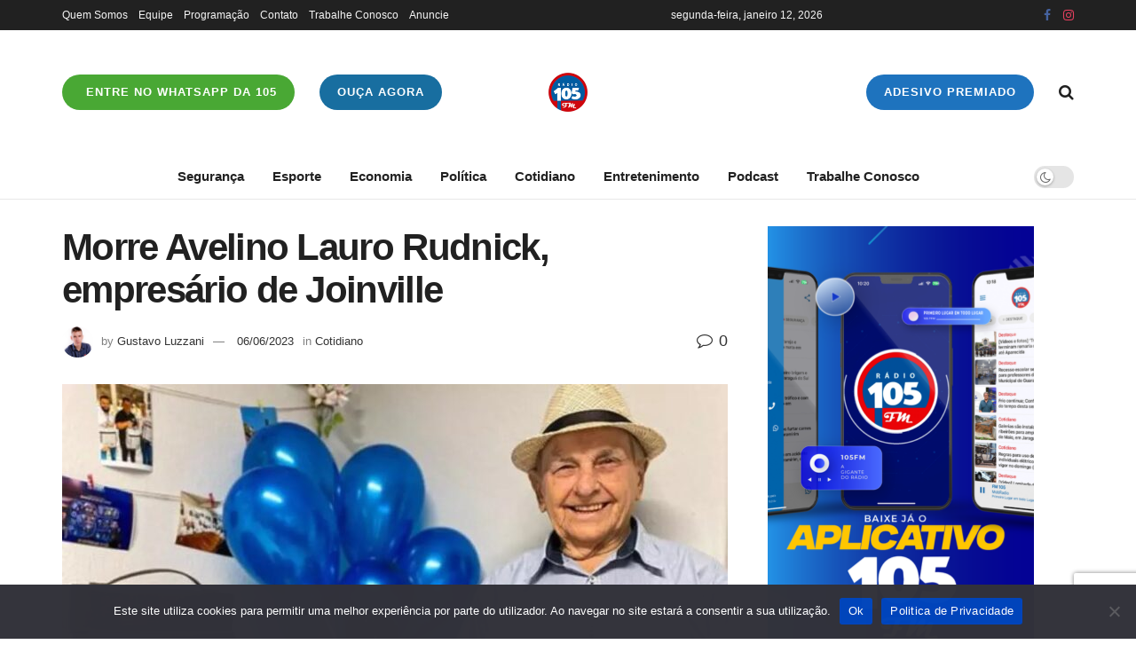

--- FILE ---
content_type: text/html; charset=UTF-8
request_url: https://www.fm105.com.br/?_dnid=388&t=1768873080
body_size: 1441
content:
<!doctype html><html><head><meta http-equiv="Content-Type" content="text/html; charset=UTF-8" /><script src="https://www.fm105.com.br/wp-content/cache/minify/78c8e.js" type="f0bf4ea00de2ca4bb684ea8f-text/javascript"></script>
<script type="f0bf4ea00de2ca4bb684ea8f-text/javascript">
					/* <![CDATA[ */
					var _adn_ = {"ajaxurl":"https://www.fm105.com.br/wp-admin/admin-ajax.php"};
					/* ]]> */
					</script><script src="https://www.fm105.com.br/wp-content/cache/minify/22307.js" type="f0bf4ea00de2ca4bb684ea8f-text/javascript"></script>
<link rel="stylesheet" href="https://www.fm105.com.br/wp-content/cache/minify/b08eb.css" media="all" />
<style type="text/css">body{ margin:0; padding:0;  }</style><title>ADNING - Revolutionary Ad Manager for Wordpress</title></head><body><div class="angwp_388 _ning_outer ang_zone_388 _ning_jss_zone _align_center" style="max-width:300px;width:100%;overflow:hidden;height:inherit;"><div class="_ning_label _left" style=""></div><div id="_ning_zone_388_1011758263" class="_ning_zone_inner" style="width:300px; height:600px;position:relative;"><div u="slides" style="position:absolute; overflow:hidden; left:0px; top:0px;width:300px; height:600px;"><div class="slide_1 slide" idle="5000"><div class="angwp_89632 _ning_cont _ning_hidden _align_center" data-size="300x600" data-bid="89632" data-aid="388" style="max-width:300px; width:100%;height:inherit;"><div class="_ning_inner" style=""><a href="https://www.fm105.com.br?_dnlink=89632&aid=388&t=1768873065" class="strack_cli _ning_link" target="_blank">&nbsp;</a><div class="_ning_elmt"><img src="https://www.fm105.com.br/wp-content/uploads/angwp/items/89632/Banner Aplicativo 105.png" /></div></div></div><div class="clear"></div></div></div></div></div><div class="clear"></div>
<!-- Ads on this site are served by Adning v1.6.3 - adning.com -->
<script type="f0bf4ea00de2ca4bb684ea8f-text/javascript">jQuery(document).ready(function($){var options_388_1011758263 = {$ArrowKeyNavigation:false,$DragOrientation:0,};var _SlideshowTransitions_388_1011758263 = [];options_388_1011758263.$AutoPlay = 1;options_388_1011758263.$ArrowKeyNavigation = false;options_388_1011758263.$DragOrientation = 0;options_388_1011758263.$SlideshowOptions = {$Class:$JssorSlideshowRunner$,$Transitions:_SlideshowTransitions_388_1011758263,$TransitionsOrder:1,$ShowLink:true};function Slider_388_1011758263_ParkEventHandler(slideIndex, fromIndex)
							{
								var slide_num = slideIndex+1;
								$("#_ning_zone_388_1011758263").find(".slide").parent().removeClass("activeSlide");
								$("#_ning_zone_388_1011758263").find(".slide_"+slide_num).parent().addClass("activeSlide");
								$("#_ning_zone_388_1011758263").find(".slide").removeClass("active");
								$("#_ning_zone_388_1011758263").find(".slide_"+slide_num).addClass("active");
							}if( $("#_ning_zone_388_1011758263").length ){var _ning_slider_388_1011758263 = new $JssorSlider$('_ning_zone_388_1011758263', options_388_1011758263);_ning_slider_388_1011758263.$On($JssorSlider$.$EVT_PARK, Slider_388_1011758263_ParkEventHandler);}ScaleSlider();function ScaleSlider() {var parentWidth = $('#_ning_zone_388_1011758263').parent().width();if(parentWidth){if( typeof _ning_slider_388_1011758263 !== "undefined" ){_ning_slider_388_1011758263.$ScaleWidth(parentWidth);}}else{window.setTimeout(ScaleSlider, 30);}$("._ning_cont").ningResponsive();}$(window).bind("load", ScaleSlider);$(window).bind("resize", ScaleSlider);$(window).bind("orientationchange", ScaleSlider);});</script><style></style><!-- / Adning. -->

<script src="/cdn-cgi/scripts/7d0fa10a/cloudflare-static/rocket-loader.min.js" data-cf-settings="f0bf4ea00de2ca4bb684ea8f-|49" defer></script><script defer src="https://static.cloudflareinsights.com/beacon.min.js/vcd15cbe7772f49c399c6a5babf22c1241717689176015" integrity="sha512-ZpsOmlRQV6y907TI0dKBHq9Md29nnaEIPlkf84rnaERnq6zvWvPUqr2ft8M1aS28oN72PdrCzSjY4U6VaAw1EQ==" data-cf-beacon='{"version":"2024.11.0","token":"2fed7c4ba45d43fa94fed23f6996fd35","r":1,"server_timing":{"name":{"cfCacheStatus":true,"cfEdge":true,"cfExtPri":true,"cfL4":true,"cfOrigin":true,"cfSpeedBrain":true},"location_startswith":null}}' crossorigin="anonymous"></script>
</body></html>
<!--
Performance optimized by W3 Total Cache. Learn more: https://www.boldgrid.com/w3-total-cache/?utm_source=w3tc&utm_medium=footer_comment&utm_campaign=free_plugin

Page Caching using Disk: Enhanced (Requested URI contains query) 
Minified using Disk

Served from: fm105.com.br @ 2026-01-20 01:37:45 by W3 Total Cache
-->

--- FILE ---
content_type: text/html; charset=utf-8
request_url: https://www.google.com/recaptcha/api2/anchor?ar=1&k=6LfuZsgpAAAAAEZhehvY1cYnJtsPtK9q8915ynAh&co=aHR0cHM6Ly93d3cuZm0xMDUuY29tLmJyOjQ0Mw..&hl=en&v=PoyoqOPhxBO7pBk68S4YbpHZ&size=invisible&anchor-ms=20000&execute-ms=30000&cb=l8delql094f9
body_size: 48519
content:
<!DOCTYPE HTML><html dir="ltr" lang="en"><head><meta http-equiv="Content-Type" content="text/html; charset=UTF-8">
<meta http-equiv="X-UA-Compatible" content="IE=edge">
<title>reCAPTCHA</title>
<style type="text/css">
/* cyrillic-ext */
@font-face {
  font-family: 'Roboto';
  font-style: normal;
  font-weight: 400;
  font-stretch: 100%;
  src: url(//fonts.gstatic.com/s/roboto/v48/KFO7CnqEu92Fr1ME7kSn66aGLdTylUAMa3GUBHMdazTgWw.woff2) format('woff2');
  unicode-range: U+0460-052F, U+1C80-1C8A, U+20B4, U+2DE0-2DFF, U+A640-A69F, U+FE2E-FE2F;
}
/* cyrillic */
@font-face {
  font-family: 'Roboto';
  font-style: normal;
  font-weight: 400;
  font-stretch: 100%;
  src: url(//fonts.gstatic.com/s/roboto/v48/KFO7CnqEu92Fr1ME7kSn66aGLdTylUAMa3iUBHMdazTgWw.woff2) format('woff2');
  unicode-range: U+0301, U+0400-045F, U+0490-0491, U+04B0-04B1, U+2116;
}
/* greek-ext */
@font-face {
  font-family: 'Roboto';
  font-style: normal;
  font-weight: 400;
  font-stretch: 100%;
  src: url(//fonts.gstatic.com/s/roboto/v48/KFO7CnqEu92Fr1ME7kSn66aGLdTylUAMa3CUBHMdazTgWw.woff2) format('woff2');
  unicode-range: U+1F00-1FFF;
}
/* greek */
@font-face {
  font-family: 'Roboto';
  font-style: normal;
  font-weight: 400;
  font-stretch: 100%;
  src: url(//fonts.gstatic.com/s/roboto/v48/KFO7CnqEu92Fr1ME7kSn66aGLdTylUAMa3-UBHMdazTgWw.woff2) format('woff2');
  unicode-range: U+0370-0377, U+037A-037F, U+0384-038A, U+038C, U+038E-03A1, U+03A3-03FF;
}
/* math */
@font-face {
  font-family: 'Roboto';
  font-style: normal;
  font-weight: 400;
  font-stretch: 100%;
  src: url(//fonts.gstatic.com/s/roboto/v48/KFO7CnqEu92Fr1ME7kSn66aGLdTylUAMawCUBHMdazTgWw.woff2) format('woff2');
  unicode-range: U+0302-0303, U+0305, U+0307-0308, U+0310, U+0312, U+0315, U+031A, U+0326-0327, U+032C, U+032F-0330, U+0332-0333, U+0338, U+033A, U+0346, U+034D, U+0391-03A1, U+03A3-03A9, U+03B1-03C9, U+03D1, U+03D5-03D6, U+03F0-03F1, U+03F4-03F5, U+2016-2017, U+2034-2038, U+203C, U+2040, U+2043, U+2047, U+2050, U+2057, U+205F, U+2070-2071, U+2074-208E, U+2090-209C, U+20D0-20DC, U+20E1, U+20E5-20EF, U+2100-2112, U+2114-2115, U+2117-2121, U+2123-214F, U+2190, U+2192, U+2194-21AE, U+21B0-21E5, U+21F1-21F2, U+21F4-2211, U+2213-2214, U+2216-22FF, U+2308-230B, U+2310, U+2319, U+231C-2321, U+2336-237A, U+237C, U+2395, U+239B-23B7, U+23D0, U+23DC-23E1, U+2474-2475, U+25AF, U+25B3, U+25B7, U+25BD, U+25C1, U+25CA, U+25CC, U+25FB, U+266D-266F, U+27C0-27FF, U+2900-2AFF, U+2B0E-2B11, U+2B30-2B4C, U+2BFE, U+3030, U+FF5B, U+FF5D, U+1D400-1D7FF, U+1EE00-1EEFF;
}
/* symbols */
@font-face {
  font-family: 'Roboto';
  font-style: normal;
  font-weight: 400;
  font-stretch: 100%;
  src: url(//fonts.gstatic.com/s/roboto/v48/KFO7CnqEu92Fr1ME7kSn66aGLdTylUAMaxKUBHMdazTgWw.woff2) format('woff2');
  unicode-range: U+0001-000C, U+000E-001F, U+007F-009F, U+20DD-20E0, U+20E2-20E4, U+2150-218F, U+2190, U+2192, U+2194-2199, U+21AF, U+21E6-21F0, U+21F3, U+2218-2219, U+2299, U+22C4-22C6, U+2300-243F, U+2440-244A, U+2460-24FF, U+25A0-27BF, U+2800-28FF, U+2921-2922, U+2981, U+29BF, U+29EB, U+2B00-2BFF, U+4DC0-4DFF, U+FFF9-FFFB, U+10140-1018E, U+10190-1019C, U+101A0, U+101D0-101FD, U+102E0-102FB, U+10E60-10E7E, U+1D2C0-1D2D3, U+1D2E0-1D37F, U+1F000-1F0FF, U+1F100-1F1AD, U+1F1E6-1F1FF, U+1F30D-1F30F, U+1F315, U+1F31C, U+1F31E, U+1F320-1F32C, U+1F336, U+1F378, U+1F37D, U+1F382, U+1F393-1F39F, U+1F3A7-1F3A8, U+1F3AC-1F3AF, U+1F3C2, U+1F3C4-1F3C6, U+1F3CA-1F3CE, U+1F3D4-1F3E0, U+1F3ED, U+1F3F1-1F3F3, U+1F3F5-1F3F7, U+1F408, U+1F415, U+1F41F, U+1F426, U+1F43F, U+1F441-1F442, U+1F444, U+1F446-1F449, U+1F44C-1F44E, U+1F453, U+1F46A, U+1F47D, U+1F4A3, U+1F4B0, U+1F4B3, U+1F4B9, U+1F4BB, U+1F4BF, U+1F4C8-1F4CB, U+1F4D6, U+1F4DA, U+1F4DF, U+1F4E3-1F4E6, U+1F4EA-1F4ED, U+1F4F7, U+1F4F9-1F4FB, U+1F4FD-1F4FE, U+1F503, U+1F507-1F50B, U+1F50D, U+1F512-1F513, U+1F53E-1F54A, U+1F54F-1F5FA, U+1F610, U+1F650-1F67F, U+1F687, U+1F68D, U+1F691, U+1F694, U+1F698, U+1F6AD, U+1F6B2, U+1F6B9-1F6BA, U+1F6BC, U+1F6C6-1F6CF, U+1F6D3-1F6D7, U+1F6E0-1F6EA, U+1F6F0-1F6F3, U+1F6F7-1F6FC, U+1F700-1F7FF, U+1F800-1F80B, U+1F810-1F847, U+1F850-1F859, U+1F860-1F887, U+1F890-1F8AD, U+1F8B0-1F8BB, U+1F8C0-1F8C1, U+1F900-1F90B, U+1F93B, U+1F946, U+1F984, U+1F996, U+1F9E9, U+1FA00-1FA6F, U+1FA70-1FA7C, U+1FA80-1FA89, U+1FA8F-1FAC6, U+1FACE-1FADC, U+1FADF-1FAE9, U+1FAF0-1FAF8, U+1FB00-1FBFF;
}
/* vietnamese */
@font-face {
  font-family: 'Roboto';
  font-style: normal;
  font-weight: 400;
  font-stretch: 100%;
  src: url(//fonts.gstatic.com/s/roboto/v48/KFO7CnqEu92Fr1ME7kSn66aGLdTylUAMa3OUBHMdazTgWw.woff2) format('woff2');
  unicode-range: U+0102-0103, U+0110-0111, U+0128-0129, U+0168-0169, U+01A0-01A1, U+01AF-01B0, U+0300-0301, U+0303-0304, U+0308-0309, U+0323, U+0329, U+1EA0-1EF9, U+20AB;
}
/* latin-ext */
@font-face {
  font-family: 'Roboto';
  font-style: normal;
  font-weight: 400;
  font-stretch: 100%;
  src: url(//fonts.gstatic.com/s/roboto/v48/KFO7CnqEu92Fr1ME7kSn66aGLdTylUAMa3KUBHMdazTgWw.woff2) format('woff2');
  unicode-range: U+0100-02BA, U+02BD-02C5, U+02C7-02CC, U+02CE-02D7, U+02DD-02FF, U+0304, U+0308, U+0329, U+1D00-1DBF, U+1E00-1E9F, U+1EF2-1EFF, U+2020, U+20A0-20AB, U+20AD-20C0, U+2113, U+2C60-2C7F, U+A720-A7FF;
}
/* latin */
@font-face {
  font-family: 'Roboto';
  font-style: normal;
  font-weight: 400;
  font-stretch: 100%;
  src: url(//fonts.gstatic.com/s/roboto/v48/KFO7CnqEu92Fr1ME7kSn66aGLdTylUAMa3yUBHMdazQ.woff2) format('woff2');
  unicode-range: U+0000-00FF, U+0131, U+0152-0153, U+02BB-02BC, U+02C6, U+02DA, U+02DC, U+0304, U+0308, U+0329, U+2000-206F, U+20AC, U+2122, U+2191, U+2193, U+2212, U+2215, U+FEFF, U+FFFD;
}
/* cyrillic-ext */
@font-face {
  font-family: 'Roboto';
  font-style: normal;
  font-weight: 500;
  font-stretch: 100%;
  src: url(//fonts.gstatic.com/s/roboto/v48/KFO7CnqEu92Fr1ME7kSn66aGLdTylUAMa3GUBHMdazTgWw.woff2) format('woff2');
  unicode-range: U+0460-052F, U+1C80-1C8A, U+20B4, U+2DE0-2DFF, U+A640-A69F, U+FE2E-FE2F;
}
/* cyrillic */
@font-face {
  font-family: 'Roboto';
  font-style: normal;
  font-weight: 500;
  font-stretch: 100%;
  src: url(//fonts.gstatic.com/s/roboto/v48/KFO7CnqEu92Fr1ME7kSn66aGLdTylUAMa3iUBHMdazTgWw.woff2) format('woff2');
  unicode-range: U+0301, U+0400-045F, U+0490-0491, U+04B0-04B1, U+2116;
}
/* greek-ext */
@font-face {
  font-family: 'Roboto';
  font-style: normal;
  font-weight: 500;
  font-stretch: 100%;
  src: url(//fonts.gstatic.com/s/roboto/v48/KFO7CnqEu92Fr1ME7kSn66aGLdTylUAMa3CUBHMdazTgWw.woff2) format('woff2');
  unicode-range: U+1F00-1FFF;
}
/* greek */
@font-face {
  font-family: 'Roboto';
  font-style: normal;
  font-weight: 500;
  font-stretch: 100%;
  src: url(//fonts.gstatic.com/s/roboto/v48/KFO7CnqEu92Fr1ME7kSn66aGLdTylUAMa3-UBHMdazTgWw.woff2) format('woff2');
  unicode-range: U+0370-0377, U+037A-037F, U+0384-038A, U+038C, U+038E-03A1, U+03A3-03FF;
}
/* math */
@font-face {
  font-family: 'Roboto';
  font-style: normal;
  font-weight: 500;
  font-stretch: 100%;
  src: url(//fonts.gstatic.com/s/roboto/v48/KFO7CnqEu92Fr1ME7kSn66aGLdTylUAMawCUBHMdazTgWw.woff2) format('woff2');
  unicode-range: U+0302-0303, U+0305, U+0307-0308, U+0310, U+0312, U+0315, U+031A, U+0326-0327, U+032C, U+032F-0330, U+0332-0333, U+0338, U+033A, U+0346, U+034D, U+0391-03A1, U+03A3-03A9, U+03B1-03C9, U+03D1, U+03D5-03D6, U+03F0-03F1, U+03F4-03F5, U+2016-2017, U+2034-2038, U+203C, U+2040, U+2043, U+2047, U+2050, U+2057, U+205F, U+2070-2071, U+2074-208E, U+2090-209C, U+20D0-20DC, U+20E1, U+20E5-20EF, U+2100-2112, U+2114-2115, U+2117-2121, U+2123-214F, U+2190, U+2192, U+2194-21AE, U+21B0-21E5, U+21F1-21F2, U+21F4-2211, U+2213-2214, U+2216-22FF, U+2308-230B, U+2310, U+2319, U+231C-2321, U+2336-237A, U+237C, U+2395, U+239B-23B7, U+23D0, U+23DC-23E1, U+2474-2475, U+25AF, U+25B3, U+25B7, U+25BD, U+25C1, U+25CA, U+25CC, U+25FB, U+266D-266F, U+27C0-27FF, U+2900-2AFF, U+2B0E-2B11, U+2B30-2B4C, U+2BFE, U+3030, U+FF5B, U+FF5D, U+1D400-1D7FF, U+1EE00-1EEFF;
}
/* symbols */
@font-face {
  font-family: 'Roboto';
  font-style: normal;
  font-weight: 500;
  font-stretch: 100%;
  src: url(//fonts.gstatic.com/s/roboto/v48/KFO7CnqEu92Fr1ME7kSn66aGLdTylUAMaxKUBHMdazTgWw.woff2) format('woff2');
  unicode-range: U+0001-000C, U+000E-001F, U+007F-009F, U+20DD-20E0, U+20E2-20E4, U+2150-218F, U+2190, U+2192, U+2194-2199, U+21AF, U+21E6-21F0, U+21F3, U+2218-2219, U+2299, U+22C4-22C6, U+2300-243F, U+2440-244A, U+2460-24FF, U+25A0-27BF, U+2800-28FF, U+2921-2922, U+2981, U+29BF, U+29EB, U+2B00-2BFF, U+4DC0-4DFF, U+FFF9-FFFB, U+10140-1018E, U+10190-1019C, U+101A0, U+101D0-101FD, U+102E0-102FB, U+10E60-10E7E, U+1D2C0-1D2D3, U+1D2E0-1D37F, U+1F000-1F0FF, U+1F100-1F1AD, U+1F1E6-1F1FF, U+1F30D-1F30F, U+1F315, U+1F31C, U+1F31E, U+1F320-1F32C, U+1F336, U+1F378, U+1F37D, U+1F382, U+1F393-1F39F, U+1F3A7-1F3A8, U+1F3AC-1F3AF, U+1F3C2, U+1F3C4-1F3C6, U+1F3CA-1F3CE, U+1F3D4-1F3E0, U+1F3ED, U+1F3F1-1F3F3, U+1F3F5-1F3F7, U+1F408, U+1F415, U+1F41F, U+1F426, U+1F43F, U+1F441-1F442, U+1F444, U+1F446-1F449, U+1F44C-1F44E, U+1F453, U+1F46A, U+1F47D, U+1F4A3, U+1F4B0, U+1F4B3, U+1F4B9, U+1F4BB, U+1F4BF, U+1F4C8-1F4CB, U+1F4D6, U+1F4DA, U+1F4DF, U+1F4E3-1F4E6, U+1F4EA-1F4ED, U+1F4F7, U+1F4F9-1F4FB, U+1F4FD-1F4FE, U+1F503, U+1F507-1F50B, U+1F50D, U+1F512-1F513, U+1F53E-1F54A, U+1F54F-1F5FA, U+1F610, U+1F650-1F67F, U+1F687, U+1F68D, U+1F691, U+1F694, U+1F698, U+1F6AD, U+1F6B2, U+1F6B9-1F6BA, U+1F6BC, U+1F6C6-1F6CF, U+1F6D3-1F6D7, U+1F6E0-1F6EA, U+1F6F0-1F6F3, U+1F6F7-1F6FC, U+1F700-1F7FF, U+1F800-1F80B, U+1F810-1F847, U+1F850-1F859, U+1F860-1F887, U+1F890-1F8AD, U+1F8B0-1F8BB, U+1F8C0-1F8C1, U+1F900-1F90B, U+1F93B, U+1F946, U+1F984, U+1F996, U+1F9E9, U+1FA00-1FA6F, U+1FA70-1FA7C, U+1FA80-1FA89, U+1FA8F-1FAC6, U+1FACE-1FADC, U+1FADF-1FAE9, U+1FAF0-1FAF8, U+1FB00-1FBFF;
}
/* vietnamese */
@font-face {
  font-family: 'Roboto';
  font-style: normal;
  font-weight: 500;
  font-stretch: 100%;
  src: url(//fonts.gstatic.com/s/roboto/v48/KFO7CnqEu92Fr1ME7kSn66aGLdTylUAMa3OUBHMdazTgWw.woff2) format('woff2');
  unicode-range: U+0102-0103, U+0110-0111, U+0128-0129, U+0168-0169, U+01A0-01A1, U+01AF-01B0, U+0300-0301, U+0303-0304, U+0308-0309, U+0323, U+0329, U+1EA0-1EF9, U+20AB;
}
/* latin-ext */
@font-face {
  font-family: 'Roboto';
  font-style: normal;
  font-weight: 500;
  font-stretch: 100%;
  src: url(//fonts.gstatic.com/s/roboto/v48/KFO7CnqEu92Fr1ME7kSn66aGLdTylUAMa3KUBHMdazTgWw.woff2) format('woff2');
  unicode-range: U+0100-02BA, U+02BD-02C5, U+02C7-02CC, U+02CE-02D7, U+02DD-02FF, U+0304, U+0308, U+0329, U+1D00-1DBF, U+1E00-1E9F, U+1EF2-1EFF, U+2020, U+20A0-20AB, U+20AD-20C0, U+2113, U+2C60-2C7F, U+A720-A7FF;
}
/* latin */
@font-face {
  font-family: 'Roboto';
  font-style: normal;
  font-weight: 500;
  font-stretch: 100%;
  src: url(//fonts.gstatic.com/s/roboto/v48/KFO7CnqEu92Fr1ME7kSn66aGLdTylUAMa3yUBHMdazQ.woff2) format('woff2');
  unicode-range: U+0000-00FF, U+0131, U+0152-0153, U+02BB-02BC, U+02C6, U+02DA, U+02DC, U+0304, U+0308, U+0329, U+2000-206F, U+20AC, U+2122, U+2191, U+2193, U+2212, U+2215, U+FEFF, U+FFFD;
}
/* cyrillic-ext */
@font-face {
  font-family: 'Roboto';
  font-style: normal;
  font-weight: 900;
  font-stretch: 100%;
  src: url(//fonts.gstatic.com/s/roboto/v48/KFO7CnqEu92Fr1ME7kSn66aGLdTylUAMa3GUBHMdazTgWw.woff2) format('woff2');
  unicode-range: U+0460-052F, U+1C80-1C8A, U+20B4, U+2DE0-2DFF, U+A640-A69F, U+FE2E-FE2F;
}
/* cyrillic */
@font-face {
  font-family: 'Roboto';
  font-style: normal;
  font-weight: 900;
  font-stretch: 100%;
  src: url(//fonts.gstatic.com/s/roboto/v48/KFO7CnqEu92Fr1ME7kSn66aGLdTylUAMa3iUBHMdazTgWw.woff2) format('woff2');
  unicode-range: U+0301, U+0400-045F, U+0490-0491, U+04B0-04B1, U+2116;
}
/* greek-ext */
@font-face {
  font-family: 'Roboto';
  font-style: normal;
  font-weight: 900;
  font-stretch: 100%;
  src: url(//fonts.gstatic.com/s/roboto/v48/KFO7CnqEu92Fr1ME7kSn66aGLdTylUAMa3CUBHMdazTgWw.woff2) format('woff2');
  unicode-range: U+1F00-1FFF;
}
/* greek */
@font-face {
  font-family: 'Roboto';
  font-style: normal;
  font-weight: 900;
  font-stretch: 100%;
  src: url(//fonts.gstatic.com/s/roboto/v48/KFO7CnqEu92Fr1ME7kSn66aGLdTylUAMa3-UBHMdazTgWw.woff2) format('woff2');
  unicode-range: U+0370-0377, U+037A-037F, U+0384-038A, U+038C, U+038E-03A1, U+03A3-03FF;
}
/* math */
@font-face {
  font-family: 'Roboto';
  font-style: normal;
  font-weight: 900;
  font-stretch: 100%;
  src: url(//fonts.gstatic.com/s/roboto/v48/KFO7CnqEu92Fr1ME7kSn66aGLdTylUAMawCUBHMdazTgWw.woff2) format('woff2');
  unicode-range: U+0302-0303, U+0305, U+0307-0308, U+0310, U+0312, U+0315, U+031A, U+0326-0327, U+032C, U+032F-0330, U+0332-0333, U+0338, U+033A, U+0346, U+034D, U+0391-03A1, U+03A3-03A9, U+03B1-03C9, U+03D1, U+03D5-03D6, U+03F0-03F1, U+03F4-03F5, U+2016-2017, U+2034-2038, U+203C, U+2040, U+2043, U+2047, U+2050, U+2057, U+205F, U+2070-2071, U+2074-208E, U+2090-209C, U+20D0-20DC, U+20E1, U+20E5-20EF, U+2100-2112, U+2114-2115, U+2117-2121, U+2123-214F, U+2190, U+2192, U+2194-21AE, U+21B0-21E5, U+21F1-21F2, U+21F4-2211, U+2213-2214, U+2216-22FF, U+2308-230B, U+2310, U+2319, U+231C-2321, U+2336-237A, U+237C, U+2395, U+239B-23B7, U+23D0, U+23DC-23E1, U+2474-2475, U+25AF, U+25B3, U+25B7, U+25BD, U+25C1, U+25CA, U+25CC, U+25FB, U+266D-266F, U+27C0-27FF, U+2900-2AFF, U+2B0E-2B11, U+2B30-2B4C, U+2BFE, U+3030, U+FF5B, U+FF5D, U+1D400-1D7FF, U+1EE00-1EEFF;
}
/* symbols */
@font-face {
  font-family: 'Roboto';
  font-style: normal;
  font-weight: 900;
  font-stretch: 100%;
  src: url(//fonts.gstatic.com/s/roboto/v48/KFO7CnqEu92Fr1ME7kSn66aGLdTylUAMaxKUBHMdazTgWw.woff2) format('woff2');
  unicode-range: U+0001-000C, U+000E-001F, U+007F-009F, U+20DD-20E0, U+20E2-20E4, U+2150-218F, U+2190, U+2192, U+2194-2199, U+21AF, U+21E6-21F0, U+21F3, U+2218-2219, U+2299, U+22C4-22C6, U+2300-243F, U+2440-244A, U+2460-24FF, U+25A0-27BF, U+2800-28FF, U+2921-2922, U+2981, U+29BF, U+29EB, U+2B00-2BFF, U+4DC0-4DFF, U+FFF9-FFFB, U+10140-1018E, U+10190-1019C, U+101A0, U+101D0-101FD, U+102E0-102FB, U+10E60-10E7E, U+1D2C0-1D2D3, U+1D2E0-1D37F, U+1F000-1F0FF, U+1F100-1F1AD, U+1F1E6-1F1FF, U+1F30D-1F30F, U+1F315, U+1F31C, U+1F31E, U+1F320-1F32C, U+1F336, U+1F378, U+1F37D, U+1F382, U+1F393-1F39F, U+1F3A7-1F3A8, U+1F3AC-1F3AF, U+1F3C2, U+1F3C4-1F3C6, U+1F3CA-1F3CE, U+1F3D4-1F3E0, U+1F3ED, U+1F3F1-1F3F3, U+1F3F5-1F3F7, U+1F408, U+1F415, U+1F41F, U+1F426, U+1F43F, U+1F441-1F442, U+1F444, U+1F446-1F449, U+1F44C-1F44E, U+1F453, U+1F46A, U+1F47D, U+1F4A3, U+1F4B0, U+1F4B3, U+1F4B9, U+1F4BB, U+1F4BF, U+1F4C8-1F4CB, U+1F4D6, U+1F4DA, U+1F4DF, U+1F4E3-1F4E6, U+1F4EA-1F4ED, U+1F4F7, U+1F4F9-1F4FB, U+1F4FD-1F4FE, U+1F503, U+1F507-1F50B, U+1F50D, U+1F512-1F513, U+1F53E-1F54A, U+1F54F-1F5FA, U+1F610, U+1F650-1F67F, U+1F687, U+1F68D, U+1F691, U+1F694, U+1F698, U+1F6AD, U+1F6B2, U+1F6B9-1F6BA, U+1F6BC, U+1F6C6-1F6CF, U+1F6D3-1F6D7, U+1F6E0-1F6EA, U+1F6F0-1F6F3, U+1F6F7-1F6FC, U+1F700-1F7FF, U+1F800-1F80B, U+1F810-1F847, U+1F850-1F859, U+1F860-1F887, U+1F890-1F8AD, U+1F8B0-1F8BB, U+1F8C0-1F8C1, U+1F900-1F90B, U+1F93B, U+1F946, U+1F984, U+1F996, U+1F9E9, U+1FA00-1FA6F, U+1FA70-1FA7C, U+1FA80-1FA89, U+1FA8F-1FAC6, U+1FACE-1FADC, U+1FADF-1FAE9, U+1FAF0-1FAF8, U+1FB00-1FBFF;
}
/* vietnamese */
@font-face {
  font-family: 'Roboto';
  font-style: normal;
  font-weight: 900;
  font-stretch: 100%;
  src: url(//fonts.gstatic.com/s/roboto/v48/KFO7CnqEu92Fr1ME7kSn66aGLdTylUAMa3OUBHMdazTgWw.woff2) format('woff2');
  unicode-range: U+0102-0103, U+0110-0111, U+0128-0129, U+0168-0169, U+01A0-01A1, U+01AF-01B0, U+0300-0301, U+0303-0304, U+0308-0309, U+0323, U+0329, U+1EA0-1EF9, U+20AB;
}
/* latin-ext */
@font-face {
  font-family: 'Roboto';
  font-style: normal;
  font-weight: 900;
  font-stretch: 100%;
  src: url(//fonts.gstatic.com/s/roboto/v48/KFO7CnqEu92Fr1ME7kSn66aGLdTylUAMa3KUBHMdazTgWw.woff2) format('woff2');
  unicode-range: U+0100-02BA, U+02BD-02C5, U+02C7-02CC, U+02CE-02D7, U+02DD-02FF, U+0304, U+0308, U+0329, U+1D00-1DBF, U+1E00-1E9F, U+1EF2-1EFF, U+2020, U+20A0-20AB, U+20AD-20C0, U+2113, U+2C60-2C7F, U+A720-A7FF;
}
/* latin */
@font-face {
  font-family: 'Roboto';
  font-style: normal;
  font-weight: 900;
  font-stretch: 100%;
  src: url(//fonts.gstatic.com/s/roboto/v48/KFO7CnqEu92Fr1ME7kSn66aGLdTylUAMa3yUBHMdazQ.woff2) format('woff2');
  unicode-range: U+0000-00FF, U+0131, U+0152-0153, U+02BB-02BC, U+02C6, U+02DA, U+02DC, U+0304, U+0308, U+0329, U+2000-206F, U+20AC, U+2122, U+2191, U+2193, U+2212, U+2215, U+FEFF, U+FFFD;
}

</style>
<link rel="stylesheet" type="text/css" href="https://www.gstatic.com/recaptcha/releases/PoyoqOPhxBO7pBk68S4YbpHZ/styles__ltr.css">
<script nonce="ot42Dq5Rs24XCqqKfZQ-nw" type="text/javascript">window['__recaptcha_api'] = 'https://www.google.com/recaptcha/api2/';</script>
<script type="text/javascript" src="https://www.gstatic.com/recaptcha/releases/PoyoqOPhxBO7pBk68S4YbpHZ/recaptcha__en.js" nonce="ot42Dq5Rs24XCqqKfZQ-nw">
      
    </script></head>
<body><div id="rc-anchor-alert" class="rc-anchor-alert"></div>
<input type="hidden" id="recaptcha-token" value="[base64]">
<script type="text/javascript" nonce="ot42Dq5Rs24XCqqKfZQ-nw">
      recaptcha.anchor.Main.init("[\x22ainput\x22,[\x22bgdata\x22,\x22\x22,\[base64]/[base64]/[base64]/[base64]/[base64]/UltsKytdPUU6KEU8MjA0OD9SW2wrK109RT4+NnwxOTI6KChFJjY0NTEyKT09NTUyOTYmJk0rMTxjLmxlbmd0aCYmKGMuY2hhckNvZGVBdChNKzEpJjY0NTEyKT09NTYzMjA/[base64]/[base64]/[base64]/[base64]/[base64]/[base64]/[base64]\x22,\[base64]\\u003d\\u003d\x22,\x22JsKzQcKDwpfCnioDdgLCrWDDsXksw6wWw5nDqCt0SHtRCsKKw4pMw7N4wrIYw7bDrSDCrQHCvMKKwq/DlRI/ZsKcwpHDjxkHfMO7w47Di8KXw6vDoljCgVNUWcOfFcKnCMKxw4fDn8KNDxl4wrLCjMO/[base64]/CiHh3QHrDrQbDvMK2CcKjfxI7w6A5cR/CtVBuwrsaw7nDp8KJD1LCvXXDl8KbRsKrRsO2w6w/[base64]/DnUTCncKow4HCggE8PsKPwohFLyjDkMKYJlzDisOqJEV/Tw7DlV3CjEp0w7Q2Z8KZX8OMw5PCicKiImHDpMOJwrXDvMKiw5d8w5VFYsKkwoTChMKTw6bDslTCt8KkJRx7d3PDgsOtwowYGTQywo3DpEtUV8Kww6MpQMK0TETCry/[base64]/CvWbDsk7DncKoTsKbSSUTOMODwo5fwrrDtiHDlcOVVcO1dRHDoMKGeMKWw7ooYAAAPEs0e8O1U1fCnMOrNsOSw47DusOWJ8Osw6I7wobCpcK/[base64]/BSLCt8OSw4TDqQnDi8K7AFo5wpYXw7wcdsORw7BtfGnCtS5gw5sqbcOBUGnCkzPCmgfDkn5+X8K1HsKpWsODH8O3RsO1w7YLAltREWLCtsOsX2vDiMKow6/[base64]/wro5YmTCnwnDqkxQwrvCmht7wojDhMOxMcO0X8OrLGPDo1nCksKnNsOewpY1w7rCtcKRwpTDiSUpXsOuPkXDhVbCq0PCoDXCvSw+wqkrRsKAw57Dt8Ovwr1QZRTCol8YHWDDp8OYIMK0WD1ow4UqdsOATcOhwr/CvMOVJCDDoMKvwq3DsQJcwpPCisOoKcOoUcOpNTjCh8OTY8OxYCI7w4kowrPCrcO9K8OoKMOjwqrChR3CqXoow5rDuDLDmy1AwpTCjjMiw5N8ZU4xw5Iqw6N6IE/DtwbCkMKbw4DCgnzCjMKcPcODEGxENsKzE8O1wpTDjUzCqcO8NsKMMxTCoMKXwqjDhsKMJArCosOqXMKTwpV/woTDnMOrwqDCjMOkYSXChHTCs8Kmw54Kwq7CiMKDBjIVPntgwqfCg2dkEQLCrXdDwo/Dp8KWw6U5IMO3w7l0wr9xwqM1cgDCgMKNwrBcSsKnwqYEecK2woFKwq/CjA9GNcKowrbCoMOrw7Jgw6nDvyTDmFEQKTsdZmfDjcKJw7dZfW0Xw5DDkMKww5HCjE7Cr8OHdGEVwrfDmkwPFMKewqLDk8O9WcOAGMOdwozDsXlPPVzDryDDgcO4wpTDrgrCvMOhLh/CksKow60Icl/CqEPDgijDkS7Cqw8rw7TDnXwFUzgHQ8K2SAdAYBjCnsKqb0ELZsOjBsOgwoMgw49BSsKvNWxwwofCqsKhPzzDnsK4D8KMw4B9wr0efgIdwqrClw7DoDU0w6oZw4ofLcK1wrd7bA3CksOdPw8Uw7bCrMKOw5zDj8Ouw7bCqUXChyHDpF/DvFrDqcK0XUvCgF4aPcKbw7lfw53CkWrDtcO4AXjDuh/DvcOZcsOIEMKjwq7Cvlwuw4U5w48dCMKawptVwq/ComjDhsKuGnPCjB9sScOyFmbDrCokBGF/WcOiwr3CgcK/w5ZDLULCh8KVTSUXwqo1O2HDqU3CpcKQHcK7Y8OJbMK6w67DkSjDlErCusKvw6REw51bOsK4wobCtwHDnWvDmFXDoWzDryrCg13DkS0wVHjDpyc2dT91CsKFWB/DsMORwoHDgsKSw4BKw4ECw6vDh0jDgk0obcKVFgk2aC/CkMOmMzHDicO7wpDDmhR3ImvCkMKQwptqWcKDw5olwqUwPsOkMUsHOMOcwqhtTU4/wqs6UcKwwq0qwrImC8OMYknDssKYw7xHw4bCrcOgD8OiwoRVFMOTRXzCpHbCkVvDmF5dw5NcWgpRJy/DnwIyasOYwp5Ew6rCucO3wp3Con4lA8OUG8OheF5SA8Oww4wYwp3CrRR+wow0wpFnwrzCgBFxBgpqM8KCwpnDuDjCncOCwojCuAPDs1/[base64]/CusK+WxtiecOjMcKBGsKVw7TCpsOWw7VMfsOJCcO7w4gYM2XDvsKqSnbCuRZjwqEQw45GHXvCgGBzwpUTSUPCtyDCmsKZwqsbw6BYBsKnOcK6UMOwcsOmw4/Dq8ODw77Cv35Fw7QgMX9pUQxAKsKaWMKbAcKOWsOzXBgcwqISwr7Dt8KnP8OhIcOCwrtBQ8OtwrMNwpjCpMKAw64Jw7wPwpDCngAZYHDDgcOuYcOrwrDDlMKfbsKjXsOscl/Dq8Kmw53CtjtCwonDt8KLPcOiw60QXMKpw5fCujtKYnoSwrJgRmHDgXZUw73ClsKRwrMuwoTDtcOvwpnCrMK/K23CiTfClw/DnsO7w4Nob8OedsKPwrAjHy3Cg3PChThtwo5iGjbDhsKvw4fDrgt3DCBkwrpAw71+wrluYGrDu3/[base64]/wokxGhs5w6zCqDNNwqZ+wofDscKywpJJEDMYecO8wqtRwoIRbxFQZ8OGw5oGe3EcYgnCnUDDpionw5bCoGjDpMOHJ0t2TMKywqvCnwPCoRw4K0vDlsKowrElwqJeP8Oow7PDrsKrwpTDvcOYworCr8KrGsO8wpLDhjvDvcKzw6ACUMKVeEtswoPDicOrw7vCl1/[base64]/w7dHbncNFH0ww4N4woBbwobDpcKrw7DCiEvDtUV7csKsw74AOR7CvsOIwohpJyVjwpRWc8KvWhTCuyIQw7/DqivCnXohXE0DHSDDiDAwwo/DlMOiL0EhJsODwqIVbsOlw5rDqWRmDX8QeMO1QMKQwrDDksOPwoEsw7TDhQbDu8OKwp4iw49TwrIDXjDDpn4xw4vCnm3DncKVf8KCw5gbwo3CrsOAbcOQO8O9wplYVmPChDBLOcKqaMORMcKnwpYyd3bCncK/EMKAw6PDtcKDwpwQKxZWwp3ClMKDAcOSwoo3QmnDvxvDncOjdsOYPUlWw4nDpsKUw6ESFcOHw5hSMcOaw4xXesKLw4RGTMKpZCluwpJFw4vCv8KfwoLClMKtCsOywq/CuHltw5XCiVDCucK0d8KTNsOcw4BEF8OjIcKww5k9f8Oxw7/Ds8KHQkU9w4VPD8OLwoR2w51gwrTDjifCnnzCjcKXwrjDgMKnwqvChy7CtsKww7nCv8OFQsOWfUguCkIwNHLCjngiw7rCvVrCjMOJKy0CK8KFdinDkyHCu1/Du8OFDsKPWwjDjMKSOCXCqsOeecOXaxrDtFPDqAnDhitKSsKDwpB8w6bCuMK3w6jCglPCm39OTwkXFzNpWcK+QgZZw7fDp8OIAiEHWMObLDpkwrjDrcOawpl0w4vDv3fDlyrChMKVPmTDj0oLOUR/IV4ew7Uqw6jDs2XCjcOtw6zClX9Sw73CgkFQwq3Cmit+fQTCjFnCosK4w78cw6jCiMOLw4HDs8Ktw7Nxayo3AMOSMHocwojDg8OxNcOTF8O6McKdw5bCjgwPIsOIc8ObwrdEw4DDhizDiyzDv8Ksw6fCtGtTK8OUTFxgBirCscO3woEbw5nCrMKlem/ChwlGN8O3w4lCw6gfwq5hw4nDncOJaVnDhsKBwqzCvGPCicKkRcKywrx1w77DvXbCt8OLF8KaQV5cHsKBwrrDoWhMEMO8WMOzw6NUecOyAjwxK8OWAsO6w4/DkSFdbhhRw47CmsK2QXTDscK6w5PDlkfCn3rCllfCrSwYw5rCs8KIw4bCsDI2GjBJwoJVO8OQwrxVw67Dv3TDjlDDqFRACRTChsKwwpfDj8O3bHPDuGDCvCbDhQjCv8OvWMO9KsOjwpBpCsKew4htcsKrwos+asOzw6xPcXJjLGXCqcOMNh3ClnrDmFnDnB/DkFR3NMKwUlcKwpjDrcOzw5c/wpcPGMOaf27DigLCusO3w5RhSU3Cj8KawrE/Z8KFwonDs8KgYcOyworCuSYowovDrWVtPsKwwrHCpMOLM8K7M8OXw64qaMKYw5JzRsO9wpvDpT7CnsKKJwXDpMKVb8O/KcO5w63DvMOUMB/DpMOlwq3CjMOffMK3w7XDosOMw5x4wpM+Cywaw5leW3gwQAPChH7DnsOYB8KBOMO2w6kSCMOFDcKRw6AMwr/Dj8Kjw4nDlVHDsMOubMKPbhtQZznDncKSHMOEw4/DvMKcwqdew7jDmxAaABHCnXcRGGoOKEQUw505EsOgw4loFzHCvxPDl8Ozw4lbwqNwHsKnM1PDh1EuNMKeQwUcw7rDtMOPdcK6Z2RWw582EjXCo8KJYSrDtR9gwpXClsKhw4Qqw5vDgsKzdMObPkbDvWvCk8KXw5fCnUU0wrrDusO3w5HDkjguwoRuw5kWAsOjFcKyw5/DtjNFw40Qw63DpTIbwqPDncKRQXDDocOLJ8OePwcKDX7CvARiwrTCocOseMOXw7nClsOzBhgjw45DwrwPe8OVJMKiPBMKOcOxd2Isw7kqDMOCw6jClVcaeMK/YMOvCsK2w7Y4wqQ9wpTDmsORw7TCoTctaG/Cl8KVw4A3w6Y2XHrDlD/DvsOxTijDh8Kdwo3ChsKSw77DszIrQU4zw6lHwqnDlcKowo1POMKYwovDnC9kwoHCiXXDrTvDtcKLw5wtwpEvbjcqwo5aR8KzwqYhPF7ChEbDu09aw5cawoJIL0/[base64]/[base64]/w4LDg0cIw6vDqSTCt2ttw5ISIcKmISDCjsO5wo3Do8OpfcKcZcKKMAcpwrVEwp4EUMOXw5PDlzbDuyJKa8KgGcK8wrTClcOzwq/CjsOZwrDCssKrX8OMMyAqc8K/M0nDqMOJw7UWZDEWFVTDhMKqw6LDnjNEw5Udw6kUPjfCsMO1w57CpMKXwr5nFMKZwq3DnlvDqMK1MRwmwrbDgFQjN8OywrETw5F4dcKlYyFsbVUjw7ZrwofCriAqw4/Ci8K9BHnDoMKKw4PDo8OQwqrCusKywq1Cwodcw5/DhE5fwrXDqXkxw5rDq8KMwoRiw6/[base64]/[base64]/CgTDCgCTCvsO8wpfDscKRwoUewq12MMOIwpEuwo1NdsOkwr8eVsOOw79fOsKSwo09w6BIw7LDj1nDqA7DoDbCncO9asKDw4MKw6/DuMOAUsKfNBwTUMK8WBFwLsK6EsKXDMOcbsObwpPDhUTDtMKpw5jCjgvDnAVPKWDCthcFwqlXw6giwprCqj7DqA/[base64]/[base64]/wqAkYMO/w7zDoRUgHcO/wr0ow6ZcwoDDtcKBw7x5L8KyDcKwwo3CjnjCjFPDkidmaxkKIV7CosKTEMOYDUVeFEPDmg18DiYXw6A5Z1/[base64]/[base64]/[base64]/Cp8KUwrMJVsOSw6nCmzfCn2jDkcK0w5NBZ8KlwoUTw53DosKbwrfCpCbCsSRDCMO4wrh0V8KFCsKuFS1GSC9kw6zCtsO3REEefcOZwoo3w5MGw6MeEhpram4+F8KBN8OBwqjDtMKrwqnCmV3DvcOhN8KvL8KVP8KTwpHDosOJw73CoW7ChCA/ZWBuTg/[base64]/[base64]/[base64]/[base64]/w67CjFTDh1DDhxtPQcKAGkQYZANMEcKFdsKhw5jClnjCpsKUw4YcwpPDgDnCjcOlf8OcXsOsCnBqSEo9w6U5UHTCicKxcmpvw7nDj0UcQMKoVRLDkxLDlDQrBsOCYirDtsOSw4XCvk0cw5DDpBp0YMOUcUV+R2LCpsOxwppwbW/DsMOUwrDDhsKWw6AwwqPDncOzw7LDiUXDgMKTw5/DlxTCv8OowrLDk8OEQV/Dq8KESsOmwrQ/G8K7LMOrT8KrI31WwoMbdMKsG0DDkEDDuVHCs8OyXC/[base64]/Dt8Oawq5HwoF4DULDosK6woslOlA0d8K6wpfDn8KfOMOnN8KfwrswGcO/w43DnsKoLQZdw47CrAdBSw0gw7bCksOFNMOPMxfCh1l9w59uZ27DuMOlw7cTJg5pLsO5w4oudMKFaMKowqNvw5R3ThXCpVZ3wqzCqsKXMUwHw5YcwqgsZMKDw6LCs3vDr8KdYsOgw57DswIqLgbDr8Oiwp/Cj1TDvzkVw6xNMU/[base64]/w43DvsOYQ8OJNEXDmMOwM8KGwrHCtQpRw7PDmXfCihTCl8OVw6PDjsOtwo8mw689KzI4wostVAJ6wp/DnMOzK8Ktw7nClMK8w6USEcKYEgZew5oXDcKAw6Ejw6VDIMKJw6RrwoUiwoDCucK/JwPDg2/CgsOLw7jCl1BtBMOFw7nDgygUHUDDmXJMw708EMOSw6hMW0LCncKhVyJqw75+ZcO1w7bDicKLI8KdSsKIw5vDkcKlbCMbwrE6SsKBcMO4wojDvm3Ds8OIw4HCrhU8QMOeYjjCqhkww5s7X0l/wo3Ctlpvw7nCkMOsw64OA8KZwqHDm8OlAcKPwqbCisOpwozCuGnDqWRzG0HDisKcVk1Qwp/CvsKnwrl+w47DrMOiwpLCmlZMWkYqwoU5w4PCsyAmw5Aew4IIw7PDh8O3XcKaQcOCwpPCtMOFwrHCo34+w4/Cj8OUBiMDN8KcPRfDpBPCg37Dm8KKbsK2woTCnsKnUw3CosKhw5wLGsK4w7PDumHCssKWFXfDsGnCnBrDlWzDkcKfw6VQw7DCqS/CmF0ow6oBw4FlGsKEe8Kdw5hZwo5LwpzCoHvDiGkWw4XDuQbClVHDoTYMwpjDqcKFw7xCTCbDvBDCqcKaw58gw43DhsKdwpfCgF3Cr8OQwrPDgcOuw64dDx3Cq2rDqQ4fG0nDrFk8wo4Xw6PCv1HCn2zCiMK2wqnCgSw1wq7Cp8O0wr8kQMOvwp1IMlLDvG4nacK/w5snw5jDtcOUworDpMOyJgrDicKfw7vCqhnDhMKGNsKZw6DCtMKCwpHCjykCHcKcTmpow4Z7wqtQwq5kw7BkwrHDsB0rG8O+w7F6w4hRdnIdwo/Cux7DgcK7w63CvybDpsKuw5bDn8O9ZUphABBEHkMkIMO5w47Ch8Ouw6owcVEwJsOTwoMgRArDkw1EZXbDgylIN1EuwprDp8KzAStvw7diw5hbwprDgEDDocOBNnTDo8OCwqhiwpQ1wrk7w73CvCZCGMK/[base64]/DkAsWw73CvsKIwqBFwpjDoTJGAEnDi8Kjw6MvT8OGwq3DhU7DocO3dC3CglVHwpjCqsKLwoUmwpMaKcKUJmFTc8KxwpwLQsOlFcOgwqjCg8Oqw7fDmwFiZcKqf8KOAx/CpWpnwr8lwrBVTsOdwrTCoT7CiGEpU8KPZ8O+wroFD3svOyctcMOEwoHCiHnDrcKJwonCpAQFPgsTfBVww7s0wp/DszNIw5fDrwrCnlXCucOUBMOlJ8KOwotvWA/CncKHElDDoMO+wpzDrx7Ds1kNwq7Cuwk1wpjDu0XDh8Onw5ZawrbDq8OQwoxmwp8PwoN7wq0yN8KYIcO0A1XDmMKWMnQOUsOnw6Z9w6PDh0fCrAJqw4/[base64]/CrTI7Bkxnw5xkFTdFw5Q8w4DDkMOSw41+M8KOw6FpXEZ3UlDDqcKcGsOkdsOaDQpHwqxwKcKqXEluwrxSw6Ifw7PDh8O0w4Mtci/DtcKAw6zDsSJeVXV/bsOPFmHDp8KIw5p7IcOVJERKMcOdYsKdwoUBCD8HRsKGHVfDkEDDm8Kmw7nCisKjWsOwwrURw5/DkMOIBizCvcK2KcOsBWYPTMOVCDLCpkM9wqrDkxDCjVTCjg/DojnDmE4Ywo7DojTDsMKkI3kudcKOwoRAwqUBw5HDlUQLw49HB8KZdw7CtsKeBcO7aXPCiQ7CuAAeR2pQCsOFacOfw54gwp1VBcOvw4XDg2FYZWXDh8KSw5JrHMOmMUbDmMOvwpnCm8KKwrlmwo1dTyRcAB3DjyDCrE3Ck3/[base64]/DiQ8JIsOqw4fCjhQ1wpJrw6kyaMONwojDs0A4FksFEcKnOMOqwogrBsOcdjLDkcKWFsOsCMKNwpUWVMO6TsKKw59VYULCpAHDuTt/w4dAfFPDv8KVUsKywqQpe8KwVcOlNnnCkcOlEMKRw6HCr8KgJU1kwqdIwqXDk1NWwpTDnxBVwrfCr8KjH1tmeywdfsO2EX7DlB9+VxpfMQHDuRLCncOoGVEHw4FXN8OJZ8K4RsOpwpBBwpTDpFN5HQPCpjcFUR1qw6VKKQnClcOwBk/[base64]/wq4hw70rwpxTdMKvwpB1wrhFLsKoBMOlw6cDwrbClSjChcK7w7/[base64]/[base64]/[base64]/SCZswrjCgznDoHsawq/CtzNFwo3DscK8UEgUFMOwPhtlXFrDhsKvVcKqwrLCmcO7WhcTwrx7UMKsdsKJO8KUNMK9HMOvw6bCrMOuIXfClQwWw6fCscK8TMOXw4ZUw6DDo8OjOB9uTcODw7fCnsOxaQwafsO2wq95wpLDlV7DnsOhwqBVfcOUe8OiDsO4wqnCmsOlTWJ1w4Qtw50fwrDCpm/[base64]/CssO5w7bCs8KSwo3DjcOFw4hLwp9WVcKowpFGRRLDgMO/[base64]/DrcKwwoYIW8K8wpTCoDvDscK2w5bCh8KoT8OIwpHDqMOnHMKywrLDt8OgacOPwrZ2C8Kgwr/[base64]/[base64]/Cjh8oS8OWBVoiQg/Dj8O1w6ZJw7ALB8Kpw4bDnGfDl8O4w4UuwqPCqX/[base64]/[base64]/[base64]/CgMOhwpcER8OGZkfDucOmL1jCrxUYWsO0AVfDgREXD8OXMsOgcMKpADY6UBIZw4LDsl0Gwo0uLcOgw4DCqsOuw65zw6FkwobCosO1KsObw7JwahrDuMO2HMObwok4w6YAw4TDjsOiwpwJwrbDi8KHw69Fw43DqcK9wrLCvMK7w6l/EEPDssOmBsO4wrbDoElowqDDr3l5w5Yjw5oFCsKaw4Adw75ew4DCiTZtwovCgMO5SDzCkhsuMz4sw5oBNMKucwEBw59gw5vDr8OvD8KzRcOZRUPDncOwTWjCqcKsAlwjP8OQw5HDoQLDo0c/JcKhU0XCmcKaazEwSMOvw5zDsMOyL05rwqrDnwTDg8K5woHCl8Omw7AswqvCtDYsw6lJwppuwp47WjfDssKTwpkJw6JbCWxRw7gaLMKUw7nDlztIZsOoWcKMPcKZw6/DjcOSFMKZNMOpw67CnCLDvnnCgjrCmsKWwojChcKcHHHDnlM9c8Oqwo3CrkxDWCUkZ0FkesO9wqx9AwMtKGVOw7gUw7AjwrVbEcKNwqcbE8OVwoMHwrfDm8OmNn0MMT7CiTgDw5vCvcKJKXgMwrdFMcODw5fCg1jDsiYKw6APE8OcF8KIPHDDiw7DvMOewr/Dt8K2fRkZen4Ew4wbw4Qqw4TDvsOGN2vDvMKOw70uaCRrw5Fow77CtMOHwqA8OcOjwrvDsB7DnnNDBMO7w5N6P8KmMVbDnMK9w7YvwqjCkcKASS/DncOKw4QHw4Qsw6XCvyguO8KwEjs3e0jChsKQHDskwoLDrsK4OMOQw7XChxg2CcKYT8KEwqDCkl5IeFrChxhhVcKiN8Kew7xWAzzCvMOkUgl1UUJdBiVJPMOnP2/DsQDDsGUBw4TDik5ew65wwoTCiE/[base64]/ChcKpwohwL8KCf01dw4wjw4I2JsOyJDYWw4YEL8KeRcORUwHCvER/a8OvL0TCqDlCAsOAa8Oxw4xhGsOicMOjYMOcw7MWYQwcQGvCqUTCoh7CnVo6I3PDpsKywrfDk8OFBBXDpyfCn8KDwq/DoirDvcKIw7RZa1zCkwgxa1TDtsOaKWxYw4XDt8KQSkczR8K3X0fDp8Kkej/DqsKHw7pbLEdXTcOKYsKMTzJHKkvDhUPCkCIMw6/DisKPw6lkBQbCo3hkFcKww5TCj2/DvEbClcOaUsKSwpQPPcKIOWtOw6hKKMO+BBJJwrLDuUwQcHVYw6jCvEMhwoMbw54efH8hUcK4wqVbw6hEaMKAw5o3N8KVPMKdNznDrsOcfgJNw73Dn8OOfh4GNDPDtMOIw4lbED4Zw6sIwo7DosO9d8Ogw4kew6fDr1PDp8KHwp3Dm8O/dsKDcMO9w4DDosKNccK+ZsKKwpnDmHrDiH/[base64]/Dg8KgMhFqw67CksKuw4kzUcKNSiYCw48GbGTCkMO9w4BCVMOFWTh3w5fDv29aUkZWIMOVwpDDgVpow6MCYcKZPsOnw5fDqRrCgjLCtMOrUsO3ZGfCocOlwq/CpGE0wqBrwrQRGMKgwrsudBbDpE4MS2BVXsKJw6bCoytBD1wJwqvDtsKFDMKPw53Dq2/DvxvCs8Oow5ERGwN4w7AAMsKDKcOAw7LDl0ATe8KJwrVxQ8Oew7DDviHDo1TChXpdLsO2w50Uw44EwrAiLVHClsO2C0oVCMOCWnwew71QGC3Dl8KcwpAcasO9wp05wpjDnsKHw4csw6TCsj/ClMOVwqIsw47DksK/wpNCwp0YX8KRHMK4FSd3wpDDmsOkw5zDhwzDhQINwo3DiV8WH8O2Jl4fw78PwoFXOQ/DpGsHw58YwrbDl8KIwpTCmi9gDcKZw5nCmcKvDcOLMsOxw6g2wrjCh8OEfsOAVcOubsKrSTDCrxFvw4bDusO8w6TDrmfCmMKlwqUyB2LDoy5Uwr5AO1/CmwPCusOLZG8vTMKNHcOZwpnDilpXw4rCsA7CrQzCm8OSwqY8UUTDqMKWRjwuwogxwoNtw7vCn8K2CQ9ewqDDu8KRw7McVGfDh8O3w5XCg2Nsw5bDicKdOwEwSsOrEMKyw7rDqSrDrsO8wq7CrcO6MsKiGMKzUcOCwprCohDDhzEHwr/DvWxyDwsgwpYGYWcNwonCkBXDhMKqHsOAK8OvfcOUw7bCiMKjZ8O6wr3CpMONOcOKw7DDhsKlKDTDkHfDoHjDjid/UQgGwqLCqS7CnMOrw6/CsMO3woBHMcOJwptcFipxwqxowp56wrrDgH4IworDiB9UR8KkwqDClsK1NHDCt8OyMsKZXMKiNDcbb2PCn8KpVsKewp9ew6TCkSE3wqU9w7PCjsKeSEN1aikdwovDsgPCoXjCsVTDmcO/HMK1wrLDky3DisKWexzDkT93w7ckYcKMwp/[base64]/[base64]/w79MwpQkNsK5wrPCni/[base64]/[base64]/Dvg3CrSfDtQZiVsKaJcOTwoDDrHjCkgFlaC7DjTs/[base64]/DhxJ6wqoqw6nCvsKkwoXCvRU8wq13w6FYwrbDuSpcw7c9LXEOwpE2PsKUw77Dp0dOw64CGcKAwofDmcOow5DCmUR+E10RFBbCssOncyHDhARlYsOZFMOKwo0qw6PDvsOwQGdCX8KOUcOhacONw4c7wp/DusOCPsKXI8OQw7RvUhBqw4IBwqlOIGcYH0vCoMKZaFTDnMK7wpDCs0nDq8KWwonDuDkEWwALw47DtsOjMTwdw6NnODgaKjPDvC4gwqjCgsO0FEIaSU8rw6DChwbDnkHClMKOw5/CoxkOw4czw4REFcKwwpfDulM6wrRsODp/w7cOcsOaKCHCvVsiw7IfwqPCg1VnayJbwow2LsO7N0F3NcK8SsKqIU1Mw6zDu8KswqR9InTDlSbChUrCq3scDBvCixrCl8KzIsOcw7IfRjshw4EEMHXDkx9BIipVd0JbOxxJwolFw643w5ImC8OlE8OuKhjCmSBwbiHCucOew5bDiMKVwognVMOaHx/Ck3XDjxVxwr1YRcKvfS10w70dwpzDtcKjwqdabkkdw78vZVDDtMK0fxcfeUtNVEsnYzBuwplawovCr0wdw7ANwoU4wrwEw6Q/w6k9wocSw7zDoAbCtQJXwqTDumhjNTIiR1IZwpNJIWkuCFrCjsOLwrzDlkjDvz/[base64]/CpcKqw6AswqzCrh3DoRQ4w5AjWcKTwqYPwqs7IkHCrsKrw68Hw6jDqDvCpkp0AlvCuMK7Lxwtw5oiwoFrNWXDhxLDvMKMw4Eiw7HDo28Nw7IOwqwHJWXCq8OZwpgawqVPwopIw78fw4pEwpdHMRkrwo7DuhjDkcKdw4XDqG8OQMKjwo/[base64]/DsMOGwp0Pw6lrIxVfw4zCoggEW8OzwpEZwonCg8KwEUo9w6TDrTd/[base64]/CgWrCjRHDvBI+wrALw7zDm8Kaw5nChcKhw7vCoFrCgMK9G3fCpMOxfcOnwok6DcOUacO1w7sjw68kDS/[base64]/w7zDpsKSwohfB1sRwrbCisOATg5WeGLClzoCNMOjL8K4J3t9w5nDpUfDl8O7dsONdMKgNcObbMK/KMO0wp9Mw499JEHDpj01DnjDpHrDqC4fwq89UjdhVGYfKTHDrcKLNcOrWcKHw7LDhnzCrQTDisKZwoHDh2oXw4jCgcO9wpciBsKCMsOqwrrCvTLCpl/DsRkzTsO6RkTDoQ1RGcKtw7cEw6xpZ8KsQDUww4/DhxZlfjIkw6fDlcKELTzDlcOKwpbDjsKYwpIWBV9Bwq/CrMKlw7wEIMKOw6vDhsKrdMK+w7rDosOlwp7CjExtKMKww4cCw6FALcKNwr/CtcKwLiLCvcOBfyPCoMKJX23ChcK+w7bCtGbDokbCqMOFw50Zw4PDgsOcAV/DvQzCoFTDpsO/wozDgzfDkzAQw6ADf8OnccKjwrvDiCvCukPDuDjDkQFSCVMSwqs2w57CnVZ0cMOBF8O1w7NcYxEEwpwhVkHCmCnCoMOYwrnDhMKLwpVXwoRaw7oMVcObwo50w7PCrcOHw7Q9w5nCg8KJYMOdecOFEMOKaGoAwrojw4JfE8Ofwp9xTBXCn8KgGMKwOjjCv8Ojw4/DuCTCrcOrw7AfwptnwrkgwoTDoDMjGMO6em1yXcKNwrhCQgM/w4PDnTPCljpNw4/DnUnDvXfClU1fw7dlwqzDuzhwD3nCgCnCu8OqwqxDw7NDJcKYw7LDilXDtcObwqtzw7fDo8K4w6bCvBjCrcKww78kY8OSQBXDtMOxw51xQGNTw75YfsOfwo7Cm2DDhcO/w5PCjDjCpsOjfXjDr3fCnBXCrxpyEsK8S8KWWMKzfMKYw6RqYMOyYWx/[base64]/eFfDsMOvTMONfR9GBcOrwqhqw6dfNcK/fno2w4PCl3MvB8OtHVXDkkrCvsKNw63DjEhNZMKTBMKiIg/DusOMLHrCoMOoTkzCocKtQ3vDosOfIwjCjinChB3CpxTCjn/DpGNywp/CkMKxEsKMwqA8wo94w4LCocKOEXhoNjFzwoHDisKMw7guwonCn0jChwQnLFnCg8K7eDTDt8KZIBPCqMKTWUjCgizDisO3VjrDjAzCt8KNw5goWsOuKmk8w6dHwp3CrcKbw6xWWBoUw5PDscKbJMOKwpfDnMOXw6Viw64kMx5ffA/Dm8O7VGbDhMOVwovCq2PCmT/CjcKABMOYw6p2wqrDsHZbeyQZw7DCiyfDlcKow5vCrnUTwrsxwqBZKMOOwpvDscOQK8Kcwo46w5chw5lLZWphEC/CnU/DgWTDgsOXOcO2JgYPwqNpB8OhXypcw4bDgcKhQyjCg8KNHX9rZsKbScO2FFXDsEEcw5xjHHjDiCIsMWjDpMKQOcOfwobDtgQ2w70ow4wWwpnDhSMDwpjDlsOLw6E7wqLDqsKYw607XMODwqDDkjsdfsKeMMOkJy1Iw6FAeybDlcKkSMKKw7kJScOQXmXDrR/CrsO8wqHCjsK/[base64]/CjsK7wo5dfMKHdlnDqcKFQMOwe8KJw7rDkxRrwrcJwq1uC8OHOQ3Dg8OIw6rCtkzCuMKOwojDhMOhSU4aw5TClMK5wp3Dv0dRw4dzaMK4w4sNOcOxwqMswqFRASNcZV/CjSZjYwdVw7tjw6vCpsKTwqHDlgdtwppKwpg9DU1uwqbDlMOyR8OzZcKoa8KMcmhcwqxTw4/CmnfDsSPCv0E+PsK/[base64]/Dm8KUYcOgUMKbwrfDucKLGWcEwoLDvQtzK8K0wrAHSgLDgxY2w7BPM0Bfw7rChG1/wqnDmsOiV8KEwojCuQfDulUyw4fDpAJwXjlcGVTDiyUgFsOcZA7DjcO+wowKaS92w64EwqAIA1rCpMKhDV5KDmcpwovCt8OQGxbCsz3DlHoebMOmXMKwwoMswofDh8Otw7fCu8KGw50+MMOtw6tGPsKaw6PCg17CiMKUwpfCmGZQw4/Ch1fCk3HChMKPd3zDlzVGw7/CnCMEw63DhsOww5bCiT/Ci8OWw6l6wqrDnxLCk8OmCC0YwobDhRTDqcO1YMKRX8ODDz7CjQ5xbMKcWMOrJijDocOiwot2WXfDlnt1XsKZw67CnsK6BMOZIcOuGcOhw6/CiWPDlT7Dm8KwW8KJwolEwp3Do1RIfFLDrT/CpkxNeld7wo7Dpn/CrMOCARTCgcK5TsOAS8KERWDCl8K5wrrDi8O1FAbCjjrDkXAUw5zCusOTw5zCn8Kfwq1zXFnCpsK9wrNDNMOPw6/[base64]/w6ABw7bDnljCs297w6bCtiNcdkfCj2kFwrLClQvChsOjGjk/G8OFw6XCh8KFw5A9bsKKw6LCnRXChQXDqwNkw5ZWNFd7wpsxwqUKw7Y2UMKeej7DkcO5fBbDgkfDqQTDosKYcyQvw5fCnsOLEhTDsMKDBsK9w7gLfcO1w4gbf1dQdw5bwo/Cl8KvX8KFw63Cl8OeVcOfw4pod8OGKGrCmmTDlkHDmMKJwo7CoCIbwpdtEsKBLcKCL8KcOMOtRDXDj8O7wqMWFTjDlCljw7XCjgRbw5kZfV9ow5cxw4dkw43CmcKOQMKxVywrw784GsKKwovCmsOHRUrCsScyw6Ilw4/Dk8OqMkvDr8OHXljDnsKowp/CiMOJw7jCqMOTWsOidVLDmcKQUsK2wpIWVkDDssOvwpZ8ScK3wpvDuBMHW8OoacK+wrjCtMKjEDjCtMK7PcKlwqvDvhPCnD/Dk8ObFCg0wo7DmsOoRho7w4BDwq8KDMOmw7FXPsKtwrvDqj/CpSRgGcK6w5fDsBJBwrHCiBlJw7Uaw7AWw6AMOHzDrkbChETDnsKUbcKoQcOhw4fCs8Klw6IHw5LDl8OlD8OTw6sCwoRafmgTBAASwqfCr8K6Ui/DpcKOC8KGNcKCWEnCiMOuwpLDmW0zcH/DjcKaQsOKwp4lQzbDqEVmwr/CozbCrl3DocOUTsOrelLDgA7CjxPDicKew4vCrMOHw53DoSkuwq/CtMKaO8OfwpVWR8KjYcKJw6UDKsOPwr54W8OYw7HCnxktPxTCgcOzcjl1w4NIwpjCpcK4OMOGwqRZwrHCtMO0NCQiAcOCFsO/[base64]/[base64]/DucOEdSlmQMKScybDqi8ewp/Cl8KBcsKNw5TDtxvDp0/CpUfCjzPCj8O8wqDCpsKow6JwwrvCjUTDmMOlLw5ow55awo/DoMK2wo7CicOFw5Z9wpjDt8KEIk/CvTzCll1jCcKtX8OURml7MxPDml86w4kWwqLDrmg9woEuw6VnBRbDqcKswoXDnsKTfMOjDsOfb1/Dr1jCl0jCoMKqD1jCnMKSNwFaw4bCn1nDiMKJwoHDim/ChDIaw7FFVsO8M08jw5hxYHvDksO8w7pvwoNqXhbDuEdqwrAkwprDjnfDk8O1w4EIdEPDmXzCmMO/PcKdw7Yrw5RAKsKww57Cqk7CuEHDkcOtOcOZSivChQECE8KMCjQdwpvCrcOFBg7Dg8KLw55AYDPDqsK3w7jDuMO7w4EMA1XCkhLDmMKoPWNVFcOGPsKxw6DCr8OjEHN+wpsDw5LDm8O9X8KQAcK8wrw/[base64]/CpU17fjXCknLCucKpYMKoZxMHEFEsNsKQwpBKw7/CiVMVw69zwrhOdmh0w6EyMV7Ch0TDvTNiwqt7w5jCu8KDVcOjEUA4w6XCs8KONx9lwroiw6prdRDDtcODw5c2fMOkw4PDrDdeEcOrwoPDv21xw6ZsB8OvY3XDiFDCucOMw75/w5XCrMKCwofDpsKjVF7Dv8KUwpAxEsOdw4HDv1crwpE4bAVmwrBfw7fDjsObRS58w6ZKw6/Dn8K0X8Kdw45ew7QkD8K7wpo6w5/DrhpaADZUwp41w7vDv8KlwrHCkX51wqdZw7jDoVfDhsOswpw6TMOWTiHCmG1UdGnDkcKLBcKRw408b2TCu10MXsOVwqvCgsKCw7TCrsK7wrjCrsOuDTPCvcKIL8K/wofCkwRjL8Obw4jCt8Kmwr3CoGvCqMOpCAp6O8OASsK4DTl0fcK/IifCh8KCEiY2w4k4QGpWwoHCncOIw6LDoMOsWi4RwrA6w6slw57Dh3IpwoYxw6TCrMOrasO0w6LCqFLDhMKwMx5VScKnw4LDmnxHWnzDknfDgnhUwpvDgcOHOw3DvB0rCcO1w73DuhDDlcO0wqFvwplzNk4mD25ww7fDnMKPwpBiQ0DDn0TCjcOmw4bDjQ\\u003d\\u003d\x22],null,[\x22conf\x22,null,\x226LfuZsgpAAAAAEZhehvY1cYnJtsPtK9q8915ynAh\x22,0,null,null,null,1,[21,125,63,73,95,87,41,43,42,83,102,105,109,121],[1017145,710],0,null,null,null,null,0,null,0,null,700,1,null,0,\[base64]/76lBhnEnQkZnOKMAhk\\u003d\x22,0,0,null,null,1,null,0,0,null,null,null,0],\x22https://www.fm105.com.br:443\x22,null,[3,1,1],null,null,null,1,3600,[\x22https://www.google.com/intl/en/policies/privacy/\x22,\x22https://www.google.com/intl/en/policies/terms/\x22],\x221jVkOlPJ05I1VD5Yx03d8Hn4SPtnDjUVJAP+GaGwtcA\\u003d\x22,1,0,null,1,1768914736101,0,0,[142],null,[54,54,140,4],\x22RC-elcl5D1BDyfo_A\x22,null,null,null,null,null,\x220dAFcWeA79dzyELKMlBosHFfUclZH81A4swd3mlSOzdgqpZliIKVA45DMAy-WDiU_PoD_3GyKc6YHNrsZz7dafQtNP2e1kPgG_KQ\x22,1768997536104]");
    </script></body></html>